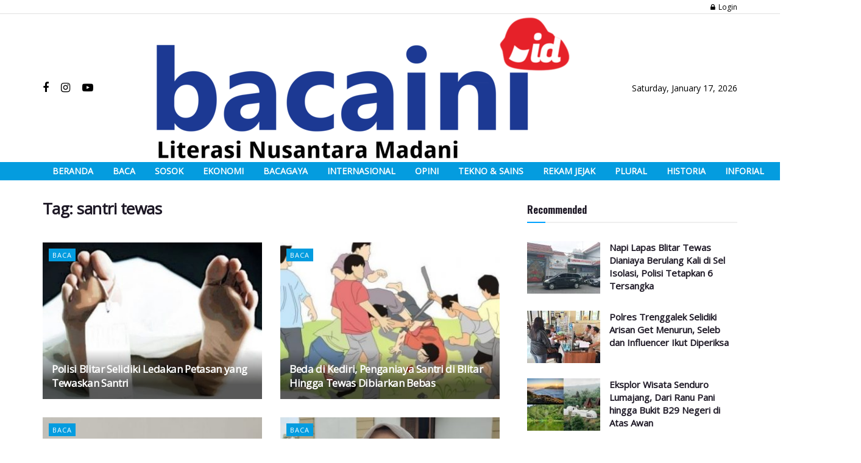

--- FILE ---
content_type: text/html; charset=utf-8
request_url: https://www.google.com/recaptcha/api2/aframe
body_size: 267
content:
<!DOCTYPE HTML><html><head><meta http-equiv="content-type" content="text/html; charset=UTF-8"></head><body><script nonce="uxNSqgA2wsQaIs2xNyzbuQ">/** Anti-fraud and anti-abuse applications only. See google.com/recaptcha */ try{var clients={'sodar':'https://pagead2.googlesyndication.com/pagead/sodar?'};window.addEventListener("message",function(a){try{if(a.source===window.parent){var b=JSON.parse(a.data);var c=clients[b['id']];if(c){var d=document.createElement('img');d.src=c+b['params']+'&rc='+(localStorage.getItem("rc::a")?sessionStorage.getItem("rc::b"):"");window.document.body.appendChild(d);sessionStorage.setItem("rc::e",parseInt(sessionStorage.getItem("rc::e")||0)+1);localStorage.setItem("rc::h",'1768611134679');}}}catch(b){}});window.parent.postMessage("_grecaptcha_ready", "*");}catch(b){}</script></body></html>